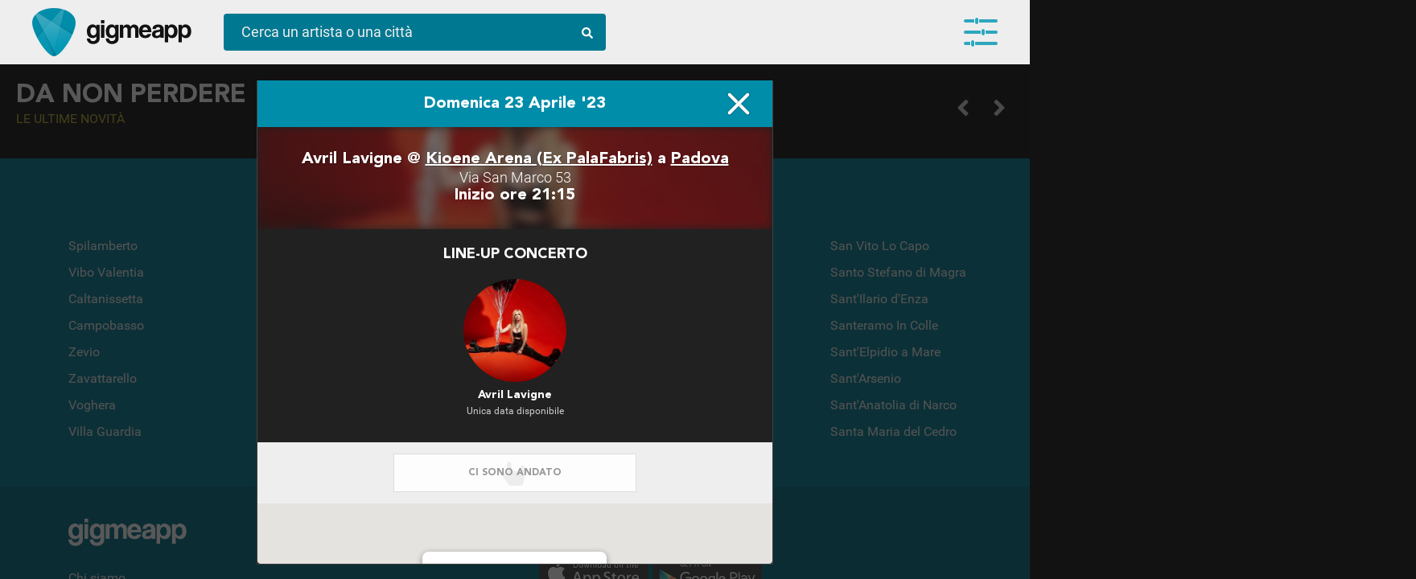

--- FILE ---
content_type: text/html; charset=UTF-8
request_url: https://gigme.app/eventi/avril-lavigne-806051_kioene-arena-ex-palafabris_padova_domenica-23-aprile-2023/
body_size: 9719
content:
<!doctype html>
<html lang="it">
<head>
	
<!-- Google Tag Manager -->
<script>(function(w,d,s,l,i){w[l]=w[l]||[];w[l].push({'gtm.start':
new Date().getTime(),event:'gtm.js'});var f=d.getElementsByTagName(s)[0],
j=d.createElement(s),dl=l!='dataLayer'?'&l='+l:'';j.async=true;j.src=
'https://www.googletagmanager.com/gtm.js?id='+i+dl;f.parentNode.insertBefore(j,f);
})(window,document,'script','dataLayer','GTM-PLW74RS');</script>
<!-- End Google Tag Manager -->

<!-- Google Analytics -->
<script>
(function(i,s,o,g,r,a,m){i['GoogleAnalyticsObject']=r;i[r]=i[r]||function(){
(i[r].q=i[r].q||[]).push(arguments)},i[r].l=1*new Date();a=s.createElement(o),
m=s.getElementsByTagName(o)[0];a.async=1;a.src=g;m.parentNode.insertBefore(a,m)
})(window,document,'script','https://www.google-analytics.com/analytics.js','ga');

ga('create', 'UA-142995877-1', 'auto');
ga('send', 'pageview');
</script>
<!-- End Google Analytics -->
	<meta charset="UTF-8">
	<meta name="robots" content="index, follow" > 
	<meta http-equiv="X-UA-Compatible" content="IE=edge, chrome=1">
	<meta name="viewport" content="width=device-width, initial-scale=1, maximum-scale=5, viewport-fit=cover">
	<title>Avril Lavigne in concerto Domenica 23 Aprile a Padova - Gigmeapp</title>
	<meta name="description" content="Non perderti Avril Lavigne @ Kioene Arena (Ex PalaFabris) di Padova. Compra i biglietti e aggiungi l'evento alla tua agenda concerti" />
    
    <meta property="og:title" content="Avril Lavigne in concerto Domenica 23 Aprile a Padova - Gigmeapp" />
    <meta property="og:url" content="https://gigme.app/eventi/avril-lavigne-806051_kioene-arena-ex-palafabris_padova_domenica-23-aprile-2023/" /> 
    <meta property="og:description" content="Non perderti Avril Lavigne @ Kioene Arena (Ex PalaFabris) di Padova. Compra i biglietti e aggiungi l'evento alla tua agenda concerti" />
    <meta property="og:locale" content="it_IT" />
    <meta property="og:site_name" content="Gigme.app" />
    
    <!--meta property="og:image" content="https://gigme.app/cdn/images/artists/806051-mcmrcp7j4w0wxr9io4zpcihz4h7a7wto4ga58jfxunvrryft8i.jpg"-->
    
    <meta property="og:image" content="https://gigme.app/cdn/images/artists/806051-mcmrcp7j4w0wxr9io4zpcihz4h7a7wto4ga58jfxunvrryft8i.jpg">
    
    <meta property="fb:app_id" content="813165588840192" /> 
    
    <link rel="icon" href="/images/favicon.png" type="image/png" />
    
    <!-- preload EXAMPLE -->
	<link rel="preload" href="/css/fonts.min.css?v=a6d4cc3a666fb1c9cc037efdc19451c5" as="style">
	<link rel="preload" href="https://cdn.jsdelivr.net/npm/swiper/swiper-bundle.min.css" as="style">
	<link rel="preload" href="/css/style.min.css?v=6fb8115ea845738d80459f1f363dbb77" as="style">
	<link rel="preload" href="/css/mqueries.min.css?v=75af10e1b5d5979ac41bce86e751dd2c" as="style">

    <!--link rel="preload" as="image" href="/images/goat-320.gif">
    <link rel="preload" as="image" href="/images/logo-gig-plettro.png">
    <link rel="preload" as="image" href="/images/intro-splashscreen.jpg">
    <link rel="preload" as="image" href="/video/intro-splashscreen.mp4"-->


	<!-- Facebook Pixel Code>
<script>
  !function(f,b,e,v,n,t,s)
  {if(f.fbq)return;n=f.fbq=function(){n.callMethod?
  n.callMethod.apply(n,arguments):n.queue.push(arguments)};
  if(!f._fbq)f._fbq=n;n.push=n;n.loaded=!0;n.version='2.0';
  n.queue=[];t=b.createElement(e);t.async=!0;
  t.src=v;s=b.getElementsByTagName(e)[0];
  s.parentNode.insertBefore(t,s)}(window, document,'script',
  'https://connect.facebook.net/en_US/fbevents.js');
  fbq('init', '1573359742804399');
  fbq('track', 'PageView');
</script>
<noscript><img height="1" width="1" style="display:none"
  src="https://www.facebook.com/tr?id=1573359742804399&ev=PageView&noscript=1"
/></noscript>
<!-- End Facebook Pixel Code -->
<style type="text/css">
@charset "utf-8";
	#preload {
		position: fixed;
		display: table;
		display: none;
		top: 0;
		left: 0;
		width: 100vw;
		height: 100vh;
		background-color: #fff;
		z-index: 100002;
	}
		#preload .loader-container {
			display: table-cell;
			text-align: center;
			vertical-align: middle;
		}
			#preload .loader-container .loader {
				position: absolute;
				color: #212121;
				font-size: 64px;
				width: 64px;
				height: 64px;
				display: block;
				/*margin: 0 auto;
				margin-top: calc(50vh - 32px);*/
				top: calc(50vh - 32px);
    			left: calc(50vw - 32px);
				background-image: 
        url('data:image/svg+xml;utf8,<svg width="64" height="64" aria-hidden="true" focusable="false" data-prefix="fas" data-icon="compact-disc" class="svg-inline--fa fa-compact-disc fa-w-16" role="img" xmlns="http://www.w3.org/2000/svg" viewBox="0 0 496 512"><path fill="currentColor" d="M248 8C111 8 0 119 0 256s111 248 248 248 248-111 248-248S385 8 248 8zM88 256H56c0-105.9 86.1-192 192-192v32c-88.2 0-160 71.8-160 160zm160 96c-53 0-96-43-96-96s43-96 96-96 96 43 96 96-43 96-96 96zm0-128c-17.7 0-32 14.3-32 32s14.3 32 32 32 32-14.3 32-32-14.3-32-32-32z"></path></svg>');
				animation: rotation 2s infinite linear;
			}
	.scrolling-wrapper>.element .image.empty {
		display: table-cell;
		width: 230px;
		height: 230px;
		vertical-align: middle;
		font-size: 64px;
		background-position: center center;
		background-repeat: no-repeat;
		background-color: rgba(255,255,255,.2);
		color: rgba(0,0,0,.7);
	}
		loader {
			display: block;
			background-image: url('data:image/svg+xml;utf8,<svg width="64" height="64" aria-hidden="true" focusable="false" data-prefix="fas" data-icon="compact-disc" class="svg-inline--fa fa-compact-disc fa-w-16" role="img" xmlns="http://www.w3.org/2000/svg" viewBox="0 0 496 512"><path fill="currentColor" d="M248 8C111 8 0 119 0 256s111 248 248 248 248-111 248-248S385 8 248 8zM88 256H56c0-105.9 86.1-192 192-192v32c-88.2 0-160 71.8-160 160zm160 96c-53 0-96-43-96-96s43-96 96-96 96 43 96 96-43 96-96 96zm0-128c-17.7 0-32 14.3-32 32s14.3 32 32 32 32-14.3 32-32-14.3-32-32-32z"></path></svg>');
			width: 64px;
			height: 64px;
			margin: 0 auto;
			transition: all 2s linear;
			animation: rotation 2s infinite linear;
		}
			@keyframes rotation {
			0% {
				transform: rotate(-360deg);
			}
			100% {
				transform: rotate(0deg);
			}
		}
</style>

<!--link rel="stylesheet" href="/css/fontawesome.all.min.css">-
<link rel="stylesheet" type="text/css" href="/css/fonts.min.css?v=" media="all" onload="if(media!='all')media='all'"-->

<link rel="preload" href="/css/fontawesome.all.min.css" as="style" onload="this.onload=null;this.rel='stylesheet'">
<noscript><link rel="stylesheet" href="/css/fontawesome.all.min.css"></noscript>

<link rel="stylesheet" href="https://cdn.jsdelivr.net/npm/swiper/swiper-bundle.min.css"/>

<link rel="stylesheet" href="/css/fonts.min.css?v=a6d4cc3a666fb1c9cc037efdc19451c5" as="style" onload="this.onload=null;this.rel='stylesheet'">
<noscript><link rel="stylesheet" href="/css/fonts.min.css?v=a6d4cc3a666fb1c9cc037efdc19451c5"></noscript>

	<link rel="stylesheet" type="text/css" href="/css/style.min.css?v=6fb8115ea845738d80459f1f363dbb77" media="all" onload="if(media!='all')media='all'">
	<link rel="stylesheet" type="text/css" href="/css/mqueries.min.css?v=75af10e1b5d5979ac41bce86e751dd2c" media="all" onload="if(media!='all')media='all'">

	<link rel="preload" href="/css/scrollbar.min.css" as="style" onload="this.onload=null;this.rel='stylesheet'">
	<noscript><link rel="stylesheet" href="/css/scrollbar.min.css"></noscript>
	<!--link rel="stylesheet" type="text/css" href="/css/scrollbar.min.css" media="all" onload="if(media!='all')media='all'"-->
</head>
<body class=" isDesktop fitToView">
<!-- Google Tag Manager (noscript) -->
<noscript><iframe src="https://www.googletagmanager.com/ns.html?id=GTM-PLW74RS"
height="0" width="0" style="display:none;visibility:hidden"></iframe></noscript>
<!-- End Google Tag Manager (noscript) -->		<div id="preload">
		<div class="loader-container">
			<div class="loader"></div>
		</div>
	</div>
		<header id="main-header" class="header">
		<div class="container fullwidth">
			<div class="logo-container">
				<a href="/" class="logo no_anim" title="Gigme.app - la tua agenda concerti"></a><a href="/" class="logo-scritta no_anim" title="Gigme.app - la tua agenda concerti"></a>
			</div><div class="action-container">
				<div id="search-top" class="bluegig">
					<form autocomplete="off" class="preventSubmit" id="search-top-form">
						<input type="text" id="search-top-value" placeholder="Cerca un artista o una città">
						<span class="lens"><i class="fas fa-search"></i></span>
					</form>
					<div id="search_result" class="view_search_result"></div>
				</div>
			</div><div class="main_menu equalizer open_main_menu">
				<span></span>
				<span></span>
				<span></span>
				<div class="badge" data-count=""></div>
			</div>
			<nav id="main-menu" class="navbar fitToView">
				<span class="user-button">
						
						<button class="gig-login btn-gig-custom with-icon blue"><i class="icon-gig"></i><span>Accedi con Email</span></button>
						<div id="accesso_gig_container">
							<div class="loader-container black"><i class="fas fa-compact-disc fa-spin"></i></div>
							<div class="radio-toolbar col-2">
								<input type="radio" id="loginRadio" name="login_access_type" value="login" checked><label for="loginRadio" class="first">Login</label><input type="radio" id="registerRadio" name="login_access_type" value="register"><label for="registerRadio" class="last">Registrati</label>
							</div>
							<form autocomplete="off" id="login_form">
								<input type="text" name="email" class="flat_dark" placeholder="Indirizzo email">
								<input type="password" name="password" class="flat_dark" placeholder="Password">
								<button type="submit" class="btn-bordered blue" style="width: 100%;"><i class="fas fa-sign-in-alt"></i> Accedi</button>
								<div class="form_message error">Username o password non corrette</div>
								<span class="recupera_credenziali look_like_link">Username o password dimenticate?</span>
							</form>
							<form autocomplete="off" id="recover_form">
								<input type="text" name="email" class="flat_dark" placeholder="Indirizzo email">
								<button type="submit" class="btn-bordered blue" style="width: 100%;"><i class="fas fa-sign-in-alt"></i> Recupera credenziali</button>
								<div class="form_message confirm">Ti abbiamo inviato una mail con tutto quello che ti serve!</div>
								<span class="back_to_login look_like_link">Torna alla login</span>
							</form>
							<form autocomplete="off" id="register_form">
								<input type="text" name="nome" class="flat_dark" placeholder="Come ti dobbiamo chiamare?">
								<input type="text" name="email" class="flat_dark" placeholder="Indirizzo email">
								<button type="submit" class="btn-bordered blue" style="width: 100%;"><i class="fac fa-hand-rock"></i> Registrati</button>
							</form>
						</div>
						<hr class="separator scarica_app">
						<div id="download_app_container">
							<a href="https://itunes.apple.com/it/app/gigmeapp-concerti/id1459884944" rel="noreferrer" target="_blank" class="footer-logo apple-store"><img src="/images/apple_store_240.webp" width="150" heigth="55" alt="Scarica Gigmeapp dall'Apple Store" loading="lazy"></a><a href="https://play.google.com/store/apps/details?id=app.gigme.app" target="_blank" rel="noreferrer" class="footer-logo play-store"><img src="/images/play_store_240.webp" width="150" heigth="55" alt="Scarica Gigmeapp dal Play Store" loading="lazy"></a>
						</div>
					</span>				<div id="user-wrapper-container"></div>
			</nav>
			<section id="user-wrapper" class="user-wrapper fitToView">
				<div class="container"></div>
				<div class="loader"><i class="fas fa-compact-disc fa-spin"></i></div>
				<button class="floating_button wizard_open" data-step="4"><i class="fas fa-plus"></i></button>
			</section>
		</div>
	</header><div id="overlay-registrati" class=" ">
	<span class="register_close out"><i class="fas fa-times"></i></span>
	<div class="overlay-content">
		<span class="register_close in"><i class="fas fa-times"></i></span>
		<span class="title">Resta aggiornato</span>
		<span class="content-container">
			<span class="content">Scarica l'<strong>App</strong>!<br />Disponibile su Apple e Play Store</span>
			<span class="content">
				<a href="https://itunes.apple.com/it/app/gigmeapp-concerti/id1459884944" rel="noreferrer" target="_blank">
					<img class="logo_store" width="150" height="55" src="/images/apple_store_240.webp" loading="lazy">
				</a>
				<a href="https://play.google.com/store/apps/details?id=app.gigme.app" rel="noreferrer" target="_blank">
					<img class="logo_store" width="150" height="55" src="/images/play_store_240.webp" loading="lazy">
				</a>
			</span>
			<span class="content">
				Oppure accedi dal <strong>browser</strong><br />del tuo pc o del tuo smartphone.
			</span>
		</span>
		<span class="action-container">
			<span class="content">
				<div class="intro_content">Resta sempre aggiornato sui tuoi artisti preferiti</div>
				<button class="btn_banner white force_open_menu">Entra in Gigmeapp</button>
			</span>
		</span>
	</div>
</div>

<div id="main_overlay" class="fitToView  loading loaded " data-artist_gig_id="" data-artist_gig_url="">
	<div class="overlay_top_navigation_container">
		<span class="left_action"><span class="icon_back backOverlay" data-id="main_overlay"><span></span><span></span><span></span></span></span><span class="overlay_box_name">Domenica 23 Aprile '23</span><span class="right_action"><span class="icon_close closeOverlay" data-id="main_overlay"></span></span>
	</div>
	<div class="main_overlay_container" data-artist_gig_id="">
		<div class="overlay_content_box mustScroll event_box active new" data-role="event" data-type="event" data-id="1283445" meta-title="Avril Lavigne @ Kioene Arena (Ex PalaFabris) di PADOVA" overlay-title="Domenica 23 Aprile ''23" data-url="/eventi/avril-lavigne-806051_kioene-arena-ex-palafabris_padova_domenica-23-aprile-2023/"><div class="overlay_content_scroll">
					<div class="banner_top">
						<div class="event_banner_content">
							<h1 class="location"><strong>Avril Lavigne</strong> @ <a href="/eventi/locali/kioene-arena-ex-palafabris-padova-1382/" data-target="main_overlay" title="Kioene Arena (Ex PalaFabris) Padova - tutti i concerti in programma">Kioene Arena (Ex PalaFabris)</a> a <a href="/eventi/citta/padova/" data-target="main_overlay" title="Tutti i prossimi concerti live a Padova">Padova</a></h1>
							<span class="indirizzo">
								Via San Marco 53
							</span>
							<h3 class="orario">Inizio ore 21:15</h3>
						</div>
						<div class="event_bg_image" style="background-image:url(/cdn/images/artists/806051-mcmrcp7j4w0wxr9io4zpcihz4h7a7wto4ga58jfxunvrryft8i.webp);"></div>
					</div>
					
					
					
					<div class="evento_lineup">
						<h2 class="title">Line-up concerto</h2>
						<div class="artist_lineup_container">
							<a href="/artisti/avril-lavigne-806051/" data-target="main_overlay" title="Avril Lavigne in concerto a Padova">
								<span class="thumb" style="background-image:url(/cdn/images/artists/806051-mcmrcp7j4w0wxr9io4zpcihz4h7a7wto4ga58jfxunvrryft8i.webp)"></span>
								<h3 class="nome_artista" title="Avril Lavigne in concerto a Padova">Avril Lavigne</h3>
								<span class="info_eventi_futuri">Unica data disponibile</span>
							</a>
						  </div>
					</div>
					
					<div class="overlay_action_container">
							<button class="btn-overlay-action inline" data-action="partecipo" data-type="evento" data-id="1283445" data-value="disabled"><span class="action fit"><span class="enable_content">Ci sono andato!</span><span class="disable_content">Ci sono andato</span><i class="fac fa-hand-rock"></i><div class="loader-container blue"><i class="fas fa-compact-disc fa-spin"></i></div></span></button>
							<button class="btn-overlay-action inline green share_url show-in-app" data-action="condividi"><span class="action fit"><span class="content">Condividi</span><i class="fas fa-bullhorn"></i></span></button>
						</div>
					<div class="event_map_container" id="event_map_container_1283445_oiqax59gmf"
						data-lat="45.4180146"
						data-lon="11.9226601"
						data-zoom="11"
						data-title="Avril Lavigne @ Kioene Arena (Ex PalaFabris)"
						data-content="<b>Domenica 23 Aprile</b><br />Kioene Arena (Ex PalaFabris) a Padova"
						></div>
					<div class="map_action_container">
						<a href="https://www.google.com/maps/search/Kioene+Arena+%28Ex+PalaFabris%29%2CVia+S.+Marco%2C+53%2C+35129+Padova+PD%2C+Italy" rel="noreferrer" class="btn-overlay-action hovered" target="_blank" title="Apri con Google Maps"><i class="fas fa-map-marker-alt"></i> Apri con Google Maps</a>
					</div>
					<script type="application/ld+json">{"eventStatus":"https://schema.org/EventScheduled","@context":"https://schema.org/","@type":"MusicEvent","name":"Avril Lavigne in concerto","description":"Live Domenica 23 Aprile a Padova","image":"https://gigme.app/cdn/images/artists/806051-mcmrcp7j4w0wxr9io4zpcihz4h7a7wto4ga58jfxunvrryft8i.jpg","url":"https://gigme.app/eventi/avril-lavigne-806051_kioene-arena-ex-palafabris_padova_domenica-23-aprile-2023/","startDate":"2023-04-23T21:15","endDate":"2023-04-23T23:59","location":{"@type":"Place","name":"Kioene Arena (Ex PalaFabris)","address":{"@type":"PostalAddress","streetAddress":"Via San Marco","addressLocality":"Padova","addressRegion":"Veneto","postalCode":"35129","addressCountry":"IT"}},"performer":[{"@type":"PerformingGroup","name":"Avril Lavigne","sameAs":"https://gigme.app/artisti/avril-lavigne-806051/"}]}</script>
			   </div></div>	</div>
</div>
<div class="wizard-container fitToView" id="wizard-container" style="display: none;">
	<div class="wizard-content"></div>
</div>	<div id="main-content-wrapper" class="content-wrapper">
		<div class="body_content">
		
			
			
			<!--div class="responsive-full-heigth col-2-responsive bg-dark" id="hot_news_container"-->
			<div class="responsive-full-heigth col-2-responsive bg-dark" id="hot_news_container">
			
				<div class="container fit full-screen swiper mySwiper">

					<div class="swiper-wrapper" id="gallery_hot_news_top">
										</div>
					<div class="swiper-button-next"></div>
					<div class="swiper-button-prev"></div>
					<div class="swiper-pagination"></div>
				</div><div class="container fit main_demo" style="padding-top: 20px;">
					<h2 class="slider-title white mb-20" data-step=4>
				Da non perdere<small>Le ultime novità</small>						<div class="scrolling-wrapper-control" data-id="gallery_hot_news_low">
							<span class="prev"><i class="fas fa-angle-left"></i></span>
							<span class="next"><i class="fas fa-angle-right"></i></span>
						</div>
					</h2>
					<div class="scrolling-wrapper scrollfix" id="gallery_hot_news_low" data-start="0" data-end="">
				<div class="element">
						<div class="element_content_container"><span class="image empty"><loader></loader></span>
							<span class="content">
								<span class="empty_row"></span>
								<span class="empty_row"></span>
							</span>
						</div>
						<div class="element_content_container"><span class="image empty"><loader></loader></span>
							<span class="content">
								<span class="empty_row"></span>
								<span class="empty_row"></span>
							</span>
						</div>
					</div><div class="element">
						<div class="element_content_container"><span class="image empty"><loader></loader></span>
							<span class="content">
								<span class="empty_row"></span>
								<span class="empty_row"></span>
							</span>
						</div>
						<div class="element_content_container"><span class="image empty"><loader></loader></span>
							<span class="content">
								<span class="empty_row"></span>
								<span class="empty_row"></span>
							</span>
						</div>
					</div><div class="element">
						<div class="element_content_container"><span class="image empty"><loader></loader></span>
							<span class="content">
								<span class="empty_row"></span>
								<span class="empty_row"></span>
							</span>
						</div>
						<div class="element_content_container"><span class="image empty"><loader></loader></span>
							<span class="content">
								<span class="empty_row"></span>
								<span class="empty_row"></span>
							</span>
						</div>
					</div><div class="element">
						<div class="element_content_container"><span class="image empty"><loader></loader></span>
							<span class="content">
								<span class="empty_row"></span>
								<span class="empty_row"></span>
							</span>
						</div>
						<div class="element_content_container"><span class="image empty"><loader></loader></span>
							<span class="content">
								<span class="empty_row"></span>
								<span class="empty_row"></span>
							</span>
						</div>
					</div><div class="element">
						<div class="element_content_container"><span class="image empty"><loader></loader></span>
							<span class="content">
								<span class="empty_row"></span>
								<span class="empty_row"></span>
							</span>
						</div>
						<div class="element_content_container"><span class="image empty"><loader></loader></span>
							<span class="content">
								<span class="empty_row"></span>
								<span class="empty_row"></span>
							</span>
						</div>
					</div><div class="element">
						<div class="element_content_container"><span class="image empty"><loader></loader></span>
							<span class="content">
								<span class="empty_row"></span>
								<span class="empty_row"></span>
							</span>
						</div>
						<div class="element_content_container"><span class="image empty"><loader></loader></span>
							<span class="content">
								<span class="empty_row"></span>
								<span class="empty_row"></span>
							</span>
						</div>
					</div><div class="element">
						<div class="element_content_container"><span class="image empty"><loader></loader></span>
							<span class="content">
								<span class="empty_row"></span>
								<span class="empty_row"></span>
							</span>
						</div>
						<div class="element_content_container"><span class="image empty"><loader></loader></span>
							<span class="content">
								<span class="empty_row"></span>
								<span class="empty_row"></span>
							</span>
						</div>
					</div><div class="element">
						<div class="element_content_container"><span class="image empty"><loader></loader></span>
							<span class="content">
								<span class="empty_row"></span>
								<span class="empty_row"></span>
							</span>
						</div>
						<div class="element_content_container"><span class="image empty"><loader></loader></span>
							<span class="content">
								<span class="empty_row"></span>
								<span class="empty_row"></span>
							</span>
						</div>
					</div><div class="element">
						<div class="element_content_container"><span class="image empty"><loader></loader></span>
							<span class="content">
								<span class="empty_row"></span>
								<span class="empty_row"></span>
							</span>
						</div>
						<div class="element_content_container"><span class="image empty"><loader></loader></span>
							<span class="content">
								<span class="empty_row"></span>
								<span class="empty_row"></span>
							</span>
						</div>
					</div><div class="element">
						<div class="element_content_container"><span class="image empty"><loader></loader></span>
							<span class="content">
								<span class="empty_row"></span>
								<span class="empty_row"></span>
							</span>
						</div>
						<div class="element_content_container"><span class="image empty"><loader></loader></span>
							<span class="content">
								<span class="empty_row"></span>
								<span class="empty_row"></span>
							</span>
						</div>
					</div>					</div>
				</div>

			</div>
			
			<div class="container fullwidth bg-dark-lite">
				<h2 class="slider-title white mb-20">Festival e Rassegne<small>Vivi l'Inverno in musica</small>
				
					<div class="scrolling-wrapper-control" data-id="gallery_festival_rassegne"><span class="prev"><i class="fas fa-angle-left"></i></span><span class="next"><i class="fas fa-angle-right"></i></span></div>
				</h2>
				<div class="scrolling-wrapper large scrollfix" id="gallery_festival_rassegne" data-start="0" data-end="">
				<div class="element">
						<div class="element_content_container"><span class="image empty"><loader></loader></span>
							<span class="content">
								<span class="empty_row"></span>
								<span class="empty_row"></span>
							</span>
						</div>
					</div><div class="element">
						<div class="element_content_container"><span class="image empty"><loader></loader></span>
							<span class="content">
								<span class="empty_row"></span>
								<span class="empty_row"></span>
							</span>
						</div>
					</div><div class="element">
						<div class="element_content_container"><span class="image empty"><loader></loader></span>
							<span class="content">
								<span class="empty_row"></span>
								<span class="empty_row"></span>
							</span>
						</div>
					</div><div class="element">
						<div class="element_content_container"><span class="image empty"><loader></loader></span>
							<span class="content">
								<span class="empty_row"></span>
								<span class="empty_row"></span>
							</span>
						</div>
					</div><div class="element">
						<div class="element_content_container"><span class="image empty"><loader></loader></span>
							<span class="content">
								<span class="empty_row"></span>
								<span class="empty_row"></span>
							</span>
						</div>
					</div><div class="element">
						<div class="element_content_container"><span class="image empty"><loader></loader></span>
							<span class="content">
								<span class="empty_row"></span>
								<span class="empty_row"></span>
							</span>
						</div>
					</div><div class="element">
						<div class="element_content_container"><span class="image empty"><loader></loader></span>
							<span class="content">
								<span class="empty_row"></span>
								<span class="empty_row"></span>
							</span>
						</div>
					</div><div class="element">
						<div class="element_content_container"><span class="image empty"><loader></loader></span>
							<span class="content">
								<span class="empty_row"></span>
								<span class="empty_row"></span>
							</span>
						</div>
					</div><div class="element">
						<div class="element_content_container"><span class="image empty"><loader></loader></span>
							<span class="content">
								<span class="empty_row"></span>
								<span class="empty_row"></span>
							</span>
						</div>
					</div><div class="element">
						<div class="element_content_container"><span class="image empty"><loader></loader></span>
							<span class="content">
								<span class="empty_row"></span>
								<span class="empty_row"></span>
							</span>
						</div>
					</div>				</div>
			</div>
			
			
			<div class="container fullwidth bg-dark">

			
				<h2 class="slider-title white mb-20">Live da stasera<small>vicino a te</small>
				
					<div class="scrolling-wrapper-control" data-id="gallery_eventi_vicini"><span class="prev"><i class="fas fa-angle-left"></i></span><span class="next"><i class="fas fa-angle-right"></i></span></div>
				</h2>
				<div class="scrolling-wrapper scrollfix" id="gallery_eventi_vicini" data-start="0" data-end="">
				<div class="element">
						<div class="element_content_container"><span class="image empty"><loader></loader></span>
							<span class="content">
								<span class="empty_row"></span>
								<span class="empty_row"></span>
							</span>
						</div>
					</div><div class="element">
						<div class="element_content_container"><span class="image empty"><loader></loader></span>
							<span class="content">
								<span class="empty_row"></span>
								<span class="empty_row"></span>
							</span>
						</div>
					</div><div class="element">
						<div class="element_content_container"><span class="image empty"><loader></loader></span>
							<span class="content">
								<span class="empty_row"></span>
								<span class="empty_row"></span>
							</span>
						</div>
					</div><div class="element">
						<div class="element_content_container"><span class="image empty"><loader></loader></span>
							<span class="content">
								<span class="empty_row"></span>
								<span class="empty_row"></span>
							</span>
						</div>
					</div><div class="element">
						<div class="element_content_container"><span class="image empty"><loader></loader></span>
							<span class="content">
								<span class="empty_row"></span>
								<span class="empty_row"></span>
							</span>
						</div>
					</div><div class="element">
						<div class="element_content_container"><span class="image empty"><loader></loader></span>
							<span class="content">
								<span class="empty_row"></span>
								<span class="empty_row"></span>
							</span>
						</div>
					</div><div class="element">
						<div class="element_content_container"><span class="image empty"><loader></loader></span>
							<span class="content">
								<span class="empty_row"></span>
								<span class="empty_row"></span>
							</span>
						</div>
					</div><div class="element">
						<div class="element_content_container"><span class="image empty"><loader></loader></span>
							<span class="content">
								<span class="empty_row"></span>
								<span class="empty_row"></span>
							</span>
						</div>
					</div><div class="element">
						<div class="element_content_container"><span class="image empty"><loader></loader></span>
							<span class="content">
								<span class="empty_row"></span>
								<span class="empty_row"></span>
							</span>
						</div>
					</div><div class="element">
						<div class="element_content_container"><span class="image empty"><loader></loader></span>
							<span class="content">
								<span class="empty_row"></span>
								<span class="empty_row"></span>
							</span>
						</div>
					</div>				</div>

			
			</div>

			<div class="container fullwidth bg-dark">
				<h2 class="slider-title white mb-20">Gig selection<small>I nostri suggerimenti</small>
					<div class="scrolling-wrapper-control" data-id="gallery_gig_selection"><span class="prev"><i class="fas fa-angle-left"></i></span><span class="next"><i class="fas fa-angle-right"></i></span></div>
				</h2>
				<div class="scrolling-wrapper scrollfix" id="gallery_gig_selection" data-start="0" data-end="">
				<div class="element">
						<div class="element_content_container"><span class="image empty"><loader></loader></span>
							<span class="content">
								<span class="empty_row"></span>
								<span class="empty_row"></span>
							</span>
						</div>
					</div><div class="element">
						<div class="element_content_container"><span class="image empty"><loader></loader></span>
							<span class="content">
								<span class="empty_row"></span>
								<span class="empty_row"></span>
							</span>
						</div>
					</div><div class="element">
						<div class="element_content_container"><span class="image empty"><loader></loader></span>
							<span class="content">
								<span class="empty_row"></span>
								<span class="empty_row"></span>
							</span>
						</div>
					</div><div class="element">
						<div class="element_content_container"><span class="image empty"><loader></loader></span>
							<span class="content">
								<span class="empty_row"></span>
								<span class="empty_row"></span>
							</span>
						</div>
					</div><div class="element">
						<div class="element_content_container"><span class="image empty"><loader></loader></span>
							<span class="content">
								<span class="empty_row"></span>
								<span class="empty_row"></span>
							</span>
						</div>
					</div><div class="element">
						<div class="element_content_container"><span class="image empty"><loader></loader></span>
							<span class="content">
								<span class="empty_row"></span>
								<span class="empty_row"></span>
							</span>
						</div>
					</div><div class="element">
						<div class="element_content_container"><span class="image empty"><loader></loader></span>
							<span class="content">
								<span class="empty_row"></span>
								<span class="empty_row"></span>
							</span>
						</div>
					</div><div class="element">
						<div class="element_content_container"><span class="image empty"><loader></loader></span>
							<span class="content">
								<span class="empty_row"></span>
								<span class="empty_row"></span>
							</span>
						</div>
					</div><div class="element">
						<div class="element_content_container"><span class="image empty"><loader></loader></span>
							<span class="content">
								<span class="empty_row"></span>
								<span class="empty_row"></span>
							</span>
						</div>
					</div><div class="element">
						<div class="element_content_container"><span class="image empty"><loader></loader></span>
							<span class="content">
								<span class="empty_row"></span>
								<span class="empty_row"></span>
							</span>
						</div>
					</div>				</div>
			</div>

			<div class="container fullwidth bg-dark  disabled">
				<h2 class="slider-title white mb-20">Il tuo calendario concerti
					<div class="scrolling-wrapper-control" data-id="gallery_user_eventi_seguiti"><span class="prev"><i class="fas fa-angle-left"></i></span><span class="next"><i class="fas fa-angle-right"></i></span></div>
				</h2>
				<div class="scrolling-wrapper scrollfix" id="gallery_user_eventi_seguiti" data-start="0" data-end="">
				<div class="element">
						<div class="element_content_container"><span class="image empty"><loader></loader></span>
							<span class="content">
								<span class="empty_row"></span>
								<span class="empty_row"></span>
							</span>
						</div>
					</div><div class="element">
						<div class="element_content_container"><span class="image empty"><loader></loader></span>
							<span class="content">
								<span class="empty_row"></span>
								<span class="empty_row"></span>
							</span>
						</div>
					</div><div class="element">
						<div class="element_content_container"><span class="image empty"><loader></loader></span>
							<span class="content">
								<span class="empty_row"></span>
								<span class="empty_row"></span>
							</span>
						</div>
					</div><div class="element">
						<div class="element_content_container"><span class="image empty"><loader></loader></span>
							<span class="content">
								<span class="empty_row"></span>
								<span class="empty_row"></span>
							</span>
						</div>
					</div><div class="element">
						<div class="element_content_container"><span class="image empty"><loader></loader></span>
							<span class="content">
								<span class="empty_row"></span>
								<span class="empty_row"></span>
							</span>
						</div>
					</div><div class="element">
						<div class="element_content_container"><span class="image empty"><loader></loader></span>
							<span class="content">
								<span class="empty_row"></span>
								<span class="empty_row"></span>
							</span>
						</div>
					</div><div class="element">
						<div class="element_content_container"><span class="image empty"><loader></loader></span>
							<span class="content">
								<span class="empty_row"></span>
								<span class="empty_row"></span>
							</span>
						</div>
					</div><div class="element">
						<div class="element_content_container"><span class="image empty"><loader></loader></span>
							<span class="content">
								<span class="empty_row"></span>
								<span class="empty_row"></span>
							</span>
						</div>
					</div><div class="element">
						<div class="element_content_container"><span class="image empty"><loader></loader></span>
							<span class="content">
								<span class="empty_row"></span>
								<span class="empty_row"></span>
							</span>
						</div>
					</div><div class="element">
						<div class="element_content_container"><span class="image empty"><loader></loader></span>
							<span class="content">
								<span class="empty_row"></span>
								<span class="empty_row"></span>
							</span>
						</div>
					</div>				</div>
			</div>
			
			<div class="container fullwidth bg-dark  disabled">
				<h2 class="slider-title white mb-20">Altri concerti dei tuoi artisti<small>a cui non puoi assolutamente mancare</small>
					<div class="scrolling-wrapper-control" data-id="gallery_user_artisti_seguiti"><span class="prev"><i class="fas fa-angle-left"></i></span><span class="next"><i class="fas fa-angle-right"></i></span></div>
				</h2>
				<div class="scrolling-wrapper scrollfix" id="gallery_user_artisti_seguiti" data-start="0" data-end="">
				<div class="element">
						<div class="element_content_container"><span class="image empty"><loader></loader></span>
							<span class="content">
								<span class="empty_row"></span>
								<span class="empty_row"></span>
							</span>
						</div>
					</div><div class="element">
						<div class="element_content_container"><span class="image empty"><loader></loader></span>
							<span class="content">
								<span class="empty_row"></span>
								<span class="empty_row"></span>
							</span>
						</div>
					</div><div class="element">
						<div class="element_content_container"><span class="image empty"><loader></loader></span>
							<span class="content">
								<span class="empty_row"></span>
								<span class="empty_row"></span>
							</span>
						</div>
					</div><div class="element">
						<div class="element_content_container"><span class="image empty"><loader></loader></span>
							<span class="content">
								<span class="empty_row"></span>
								<span class="empty_row"></span>
							</span>
						</div>
					</div><div class="element">
						<div class="element_content_container"><span class="image empty"><loader></loader></span>
							<span class="content">
								<span class="empty_row"></span>
								<span class="empty_row"></span>
							</span>
						</div>
					</div><div class="element">
						<div class="element_content_container"><span class="image empty"><loader></loader></span>
							<span class="content">
								<span class="empty_row"></span>
								<span class="empty_row"></span>
							</span>
						</div>
					</div><div class="element">
						<div class="element_content_container"><span class="image empty"><loader></loader></span>
							<span class="content">
								<span class="empty_row"></span>
								<span class="empty_row"></span>
							</span>
						</div>
					</div><div class="element">
						<div class="element_content_container"><span class="image empty"><loader></loader></span>
							<span class="content">
								<span class="empty_row"></span>
								<span class="empty_row"></span>
							</span>
						</div>
					</div><div class="element">
						<div class="element_content_container"><span class="image empty"><loader></loader></span>
							<span class="content">
								<span class="empty_row"></span>
								<span class="empty_row"></span>
							</span>
						</div>
					</div><div class="element">
						<div class="element_content_container"><span class="image empty"><loader></loader></span>
							<span class="content">
								<span class="empty_row"></span>
								<span class="empty_row"></span>
							</span>
						</div>
					</div>				</div>
			</div>
			
			<footer id="content-footer" class="darkbluegig-bg hide-mobile">
	<div class="container">
   		<span class="main-title">Tutti i concerti a</span>
    	<div style="columns: 5 auto;">
			<a href="/eventi/citta/spilamberto/" class="list" data-target="main_overlay" title="Prossimi concerti a Spilamberto">Spilamberto</a>
<a href="/eventi/citta/vibo-valentia/" class="list" data-target="main_overlay" title="Prossimi concerti a Vibo Valentia">Vibo Valentia</a>
<a href="/eventi/citta/caltanissetta/" class="list" data-target="main_overlay" title="Prossimi concerti a Caltanissetta">Caltanissetta</a>
<a href="/eventi/citta/campobasso/" class="list" data-target="main_overlay" title="Prossimi concerti a Campobasso">Campobasso</a>
<a href="/eventi/citta/zevio/" class="list" data-target="main_overlay" title="Prossimi concerti a Zevio">Zevio</a>
<a href="/eventi/citta/zavattarello/" class="list" data-target="main_overlay" title="Prossimi concerti a Zavattarello">Zavattarello</a>
<a href="/eventi/citta/voghera/" class="list" data-target="main_overlay" title="Prossimi concerti a Voghera">Voghera</a>
<a href="/eventi/citta/villa-guardia/" class="list" data-target="main_overlay" title="Prossimi concerti a Villa Guardia">Villa Guardia</a>
<a href="/eventi/citta/villa-castelli/" class="list" data-target="main_overlay" title="Prossimi concerti a Villa Castelli">Villa Castelli</a>
<a href="/eventi/citta/vieste/" class="list" data-target="main_overlay" title="Prossimi concerti a Vieste">Vieste</a>
<a href="/eventi/citta/valdobbiadene/" class="list" data-target="main_overlay" title="Prossimi concerti a Valdobbiadene">Valdobbiadene</a>
<a href="/eventi/citta/valderice/" class="list" data-target="main_overlay" title="Prossimi concerti a Valderice">Valderice</a>
<a href="/eventi/citta/tuoro-sul-trasimeno/" class="list" data-target="main_overlay" title="Prossimi concerti a Tuoro Sul Trasimeno">Tuoro Sul Trasimeno</a>
<a href="/eventi/citta/trepuzzi/" class="list" data-target="main_overlay" title="Prossimi concerti a Trepuzzi">Trepuzzi</a>
<a href="/eventi/citta/torrenova/" class="list" data-target="main_overlay" title="Prossimi concerti a Torrenova">Torrenova</a>
<a href="/eventi/citta/termeno-sulla-strada-del-vino/" class="list" data-target="main_overlay" title="Prossimi concerti a Termeno sulla Strada del Vino">Termeno sulla Strada del Vino</a>
<a href="/eventi/citta/teolo/" class="list" data-target="main_overlay" title="Prossimi concerti a Teolo">Teolo</a>
<a href="/eventi/citta/sora/" class="list" data-target="main_overlay" title="Prossimi concerti a Sora">Sora</a>
<a href="/eventi/citta/tarquinia/" class="list" data-target="main_overlay" title="Prossimi concerti a Tarquinia">Tarquinia</a>
<a href="/eventi/citta/stra/" class="list" data-target="main_overlay" title="Prossimi concerti a Stra">Stra</a>
<a href="/eventi/citta/squillace/" class="list" data-target="main_overlay" title="Prossimi concerti a Squillace">Squillace</a>
<a href="/eventi/citta/spezzano-della-sila/" class="list" data-target="main_overlay" title="Prossimi concerti a Spezzano della Sila">Spezzano della Sila</a>
<a href="/eventi/citta/sogliano-al-rubicone/" class="list" data-target="main_overlay" title="Prossimi concerti a Sogliano Al Rubicone">Sogliano Al Rubicone</a>
<a href="/eventi/citta/silandro/" class="list" data-target="main_overlay" title="Prossimi concerti a Silandro">Silandro</a>
<a href="/eventi/citta/sesto-al-reghena/" class="list" data-target="main_overlay" title="Prossimi concerti a Sesto Al Reghena">Sesto Al Reghena</a>
<a href="/eventi/citta/serravalle-scrivia/" class="list" data-target="main_overlay" title="Prossimi concerti a Serravalle Scrivia">Serravalle Scrivia</a>
<a href="/eventi/citta/serradifalco/" class="list" data-target="main_overlay" title="Prossimi concerti a Serradifalco">Serradifalco</a>
<a href="/eventi/citta/sedico/" class="list" data-target="main_overlay" title="Prossimi concerti a Sedico">Sedico</a>
<a href="/eventi/citta/scicli/" class="list" data-target="main_overlay" title="Prossimi concerti a Scicli">Scicli</a>
<a href="/eventi/citta/sarentino/" class="list" data-target="main_overlay" title="Prossimi concerti a Sarentino">Sarentino</a>
<a href="/eventi/citta/sapri/" class="list" data-target="main_overlay" title="Prossimi concerti a Sapri">Sapri</a>
<a href="/eventi/citta/san-zeno-di-montagna/" class="list" data-target="main_overlay" title="Prossimi concerti a San Zeno di Montagna">San Zeno di Montagna</a>
<a href="/eventi/citta/san-vito-lo-capo/" class="list" data-target="main_overlay" title="Prossimi concerti a San Vito Lo Capo">San Vito Lo Capo</a>
<a href="/eventi/citta/santo-stefano-di-magra/" class="list" data-target="main_overlay" title="Prossimi concerti a Santo Stefano di Magra">Santo Stefano di Magra</a>
<a href="/eventi/citta/sant-ilario-d-enza/" class="list" data-target="main_overlay" title="Prossimi concerti a Sant'Ilario d'Enza">Sant'Ilario d'Enza</a>
<a href="/eventi/citta/santeramo-in-colle/" class="list" data-target="main_overlay" title="Prossimi concerti a Santeramo In Colle">Santeramo In Colle</a>
<a href="/eventi/citta/sant-elpidio-a-mare/" class="list" data-target="main_overlay" title="Prossimi concerti a Sant'Elpidio a Mare">Sant'Elpidio a Mare</a>
<a href="/eventi/citta/sant-arsenio/" class="list" data-target="main_overlay" title="Prossimi concerti a Sant'Arsenio">Sant'Arsenio</a>
<a href="/eventi/citta/sant-anatolia-di-narco/" class="list" data-target="main_overlay" title="Prossimi concerti a Sant'Anatolia di Narco">Sant'Anatolia di Narco</a>
<a href="/eventi/citta/santa-maria-del-cedro/" class="list" data-target="main_overlay" title="Prossimi concerti a Santa Maria del Cedro">Santa Maria del Cedro</a>
    	</div>
    </div>
</footer>
<footer id="main-footer" class="verydarkbluegig-bg">
	<div class="container">
    	<div class="col-2">
			<a href="/" class="footer-logo gig-bianco" title="Gigme.app - la tua agenda concerti"></a>
			<a href="/chi-siamo/" class="list" title="Chi siamo">Chi siamo</a>
			<a href="/privacy/" class="list" title="Teniamo alla tua privacy">Privacy</a>
   			<img src="/images/no-secondary-ticketing-w.webp" width="92" height="80" alt="No al secondary ticketing!" loading="lazy" style="max-width: 92px;">
    	</div><div class="col-2">
    		<span class="title">Disponibile per</span>
			<a href="https://itunes.apple.com/it/app/gigmeapp-concerti/id1459884944" width="138" rel="noreferrer" target="_blank" class="footer-logo apple-store" title="Scarica Gigmeapp per il tuo dispositivo Apple"></a>
			<a href="https://play.google.com/store/apps/details?id=app.gigme.app" width="138" rel="noreferrer" target="_blank" class="footer-logo play-store" title="Scarica Gigmeapp per il tuo dispositivo Android"></a>
   			<span class="title">Seguici su</span>
    		<!--a href="https://www.facebook.com/gigmeapp.it/" class="social facebook tryApp" rel="noreferrer" target="_blank" title="Segui Gigmeapp su Facebook"><i class="fab fa-facebook-f"></i></a-->
    		<a href="https://www.instagram.com/gigmeapp/" class="social instagram tryApp" rel="noreferrer" target="_blank" title="Segui Gigmeapp su Instagram"><i class="fab fa-instagram"></i></a>
    	</div>
    </div>
</footer>
		</div>
	</div>
	<!--div id="main-banner-container">
		<div id="mickey_suggest" class="home_fixed_banner_container hide_profiled ">
			<div class="banner_image" style="background-image: url(/images/mickey.png);"></div>
			<div class="title">Non ti piace quello che vedi?</div>
			<div class="description">Registrati e crea il tuo profilo musicale.<br />Verrai aggiornato solo su quello che ti interessa davvero!</div>
						<button class="btn_banner trigger_open_main_menu">Entra ora in Gigme.app</button>			<button class="btn_banner mickey_close gray" style="margin-top: 8px;">Magari dopo</button>
		</div>
	</div-->


<script src="https://code.jquery.com/jquery-3.6.0.min.js"></script>
<script type="text/javascript">
var isDeveloper=false;
var isDesktop=true;
var isTablet=false;
var isMobile=false;
var userAgent='Mozilla/5.0 (Macintosh; Intel Mac OS X 10_15_7) AppleWebKit/537.36 (KHTML, like Gecko) Chrome/131.0.0.0 Safari/537.36; ClaudeBot/1.0; +claudebot@anthropic.com)';
var isApp=false;
var isAppIos=false;
var isAppAndroid=false;
var isAppMobile=false;
var isAppTablet=false;
var initUrl='https://gigme.app/eventi/avril-lavigne-806051_kioene-arena-ex-palafabris_padova_domenica-23-aprile-2023/';
var baseUrl='https://gigme.app/';
var initDocumentTitle='Avril Lavigne in concerto Domenica 23 Aprile a Padova - Gigmeapp';
var baseDocumentTitle='Gigmeapp - la tua agenda concerti';
var initDescription='Non perderti Avril Lavigne @ Kioene Arena (Ex PalaFabris) di Padova. Compra i biglietti e aggiungi l\'evento alla tua agenda concerti';
var baseDescription='Segui le tue band, scoprine di nuove e resta sempre aggiornato su dove e quando suoneranno';
var initImage='https://gigme.app/cdn/images/artists/806051-mcmrcp7j4w0wxr9io4zpcihz4h7a7wto4ga58jfxunvrryft8i.jpg';
var baseImage='http://gigme.app/images/share-fb.png';
var initType='event';
var triggerShop=false;
var user_logged=false
var uid=false
var current_lat='40.0992'
var current_lon='-83.1141'
var home_to_reload=true;

if (history.pushState) {
	// supported.
	var asyncHistoryContent=true;
} else {
	var asyncHistoryContent=false;
}
</script>

<script src="https://cdnjs.cloudflare.com/ajax/libs/jquery-easing/1.4.1/jquery.easing.compatibility.min.js" defer></script>

<script type="text/javascript" src="//cdnjs.cloudflare.com/ajax/libs/jquery.lazy/1.7.9/jquery.lazy.min.js" defer></script>
<script type="text/javascript" src="//cdnjs.cloudflare.com/ajax/libs/jquery.lazy/1.7.9/jquery.lazy.plugins.min.js" defer></script>
<script type="text/javascript" src="https://maps.googleapis.com/maps/api/js?key=AIzaSyA5T2jGNjUyciZFigEZoW3hvV-WWPTpGbo" defer></script>
<script src="https://cdnjs.cloudflare.com/ajax/libs/jquery.touchswipe/1.6.19/jquery.touchSwipe.min.js" defer></script>

<!--script src="https://cdn.jsdelivr.net/npm/siema@1.5.1/dist/siema.min.js" defer></script-->
<!--script src="https://unpkg.com/flickity@2/dist/flickity.pkgd.min.js"></script-->
<script src="https://cdn.jsdelivr.net/npm/swiper/swiper-bundle.min.js" defer></script>

<script src="/scripts/fontawesome.gig.min.js?v=2.1"></script>
<script type="text/javascript">
	FontAwesomeConfig = { autoReplaceSvg: false }
	//try{
		/*
		//solo profilo
		var faListOldStyle = {
			prefix: 'fac',
			iconName: 'hand-rock',
			icon: [448, 512, [], 'e001', 'M372.6,82.7c0,0-21.6,3.2-37.8,21.9c-8.3,9-8,16.4-8,16.4l0,36.4c-17-4.9-32.3-4.6-48.5,3c-27-26.4-56.7-18.8-56.7-18.8 s0-66.2,0-81.9c0-14.6-15.2-49.5-50-57.5C130.3-8.5,89.1,23,89.1,67v161.1c-20-7.4-43.3-5.1-62.1,8.9 c-29.4,21.8-35.8,63.3-14.6,93.2l120,168.4c6,8.4,15.7,13.4,26.1,13.4h222.9c14.9,0,27.8-10.3,31.2-24.8l30.2-131 c3.4-15,5.2-30.3,5.2-45.7V149C448,108.4,412.5,77,372.6,82.7z M400,310.6c0,11.7-1.3,23.5-4,34.9L368.7,464H166.8L51.6,302.3 c-14.4-20.3,15-42.8,29.4-22.6l27.1,38.1c9,12.6,29,6.3,29-9.3V67c0-25.6,36.6-24.8,36.6,0.7V242c0,8.8,7.2,16,16,16h6.9 c8.8,0,16-7.2,16-16v-35c0-25.7,36.6-24.8,36.6,0.7V242c0,8.8,7.2,16,16,16h6.9c8.8,0,16-7.2,16-16v-20.9c0-25.7,36.6-24.8,36.6,0.7 V242c0,8.8,7.2,16,16,16h6.9c8.8,0,16-7.2,16-16V139.7c0-26.2,36.6-25.6,36.6-0.7L400,310.6L400,310.6z']
		}*/
		var faListOldStyle = {
			prefix: 'fac',
			iconName: 'hand-rock',
			icon: [448, 512, [], 'e001', 'M404.8,108c-22.4-0.4-40.8,18.4-40.8,40.8V256l-1-0.2c0-22.4-21.4-37.2-43.8-36.8c-21.7,0.4-42.2,15.2-42.2,37l-2-0.2 c0-22.4-21.4-43.2-43.8-42.8c-21.7,0.4-42.2,21.2-42.2,43h-1l-4-175.2c0-22.4-18.4-41.2-40.8-40.8C121.5,40.4,100,58.2,100,80l4,230 l-28.6-40.5c-13-17.9-39-20.8-56.9-7.8c-17.9,13-23.8,40-10.8,57.9l125.6,172.7c9,12.4,23.5,19.8,38.8,19.8h197.6 c22.3,0,41.6-15.3,46.7-37l26.5-112.7c3.4-14.4,5.1-29.2,5.1-44V148C448,126.2,426.5,108.4,404.8,108z']
		}
		//sottile
		/*
		var faListOldStyle = {
			prefix: 'fac',
			iconName: 'hand-rock',
			icon: [448, 512, [], 'e001', 'M408.8,128c-22.4-0.4-40.8,18.4-40.8,40.8V256h-8v3.8c0-22.4-18.4-41.2-40.8-40.8c-21.7,0.4-39.2,18.2-39.2,40v-3h-8v-2.2 c0-22.4-18.4-41.2-40.8-40.8c-21.7,0.4-39.2,18.2-39.2,40v3h-8V80.8c0-22.4-18.4-41.2-40.8-40.8C121.5,40.4,104,58.2,104,80v236 l-31.6-43.5c-13-17.9-38-21.8-55.9-8.8c-17.9,13-21.8,38-8.8,55.9l125.6,172.7c9,12.4,23.5,19.8,38.8,19.8h197.6 c22.3,0,41.6-15.3,46.7-37l26.5-112.7c3.4-14.4,5.1-29.2,5.1-44V168C448,146.2,430.5,128.4,408.8,128z']
		}
		*/
		FontAwesome.library.add(
			faListOldStyle
		)
	/*} catch(err) {
		//si è rotto qualcosa
		console.dir(err);
	}*/
</script>


<!--script src="/scripts/search-top.js?v=7d6e794391210797fa16082b613473cc"></script>
<script src="/scripts/search-wizard.js?v=5942180ec52463044501e65a128cf623"></script-->

	<script src="/scripts/custom.min.js?v=539d60c6202b0f3cb79fbe47b29bce68"></script>



<script type="text/javascript">
openOverlay('event','onLoad');
wizard_done=true;
</script>
</body>
</html>